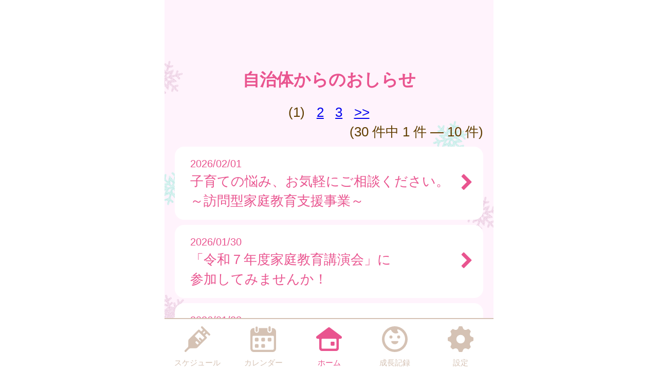

--- FILE ---
content_type: text/css
request_url: https://mito.city-hc.jp/css/whirl.min.css?var=20180131
body_size: 709
content:
.whirl{position:relative}.whirl:before{content:"";z-index:1;position:absolute;top:0;left:0;display:block;height:100%;width:100%;background-color:#999;opacity:0.6}.whirl:after{z-index:2;content:"";height:40px;width:40px;position:absolute;top:50%;left:50%;margin:-20px 0 0 -20px;-webkit-transition:all .75s ease 0s;transition:all .75s ease 0s;border-radius:100%;border-top:4px solid #555;-webkit-animation:standard .75s infinite linear;animation:standard .75s infinite linear}.whirl.no-overlay:before{content:none;display:none}@-webkit-keyframes standard{from{-webkit-transform:rotate(0deg);transform:rotate(0deg)}to{-webkit-transform:rotate(360deg);transform:rotate(360deg)}}@keyframes standard{from{-webkit-transform:rotate(0deg);transform:rotate(0deg)}to{-webkit-transform:rotate(360deg);transform:rotate(360deg)}}
